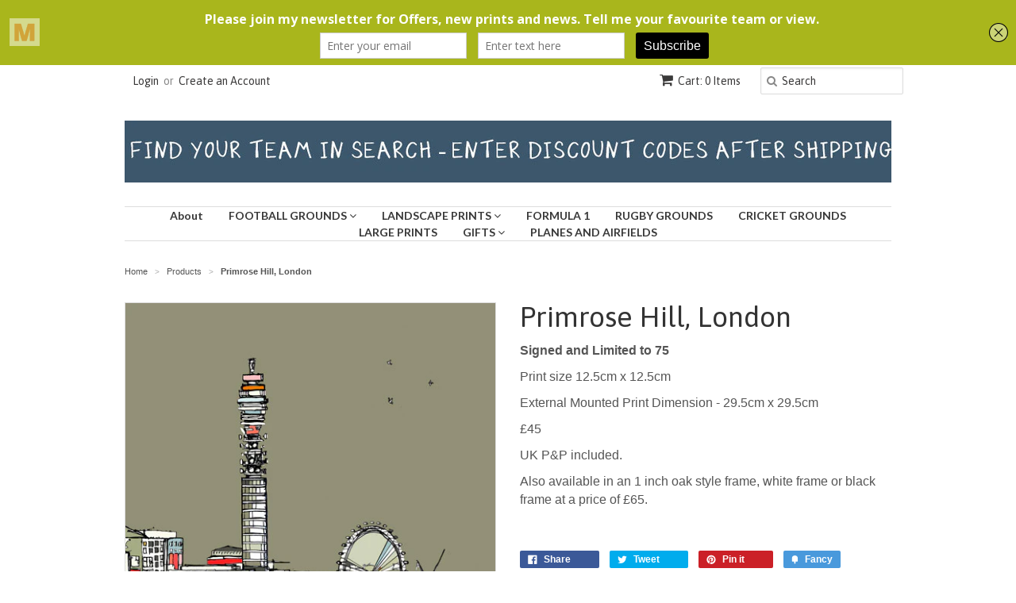

--- FILE ---
content_type: text/html; charset=utf-8
request_url: https://www.urbancolours.co.uk/products/view-from-primrose-hill
body_size: 15940
content:
<!doctype html>
<!--[if lt IE 7]><html class="no-js ie6 oldie" lang="en"><![endif]-->
<!--[if IE 7]><html class="no-js ie7 oldie" lang="en"><![endif]-->
<!--[if IE 8]><html class="no-js ie8 oldie" lang="en"><![endif]-->
<!--[if gt IE 8]><!--><html class="no-js" lang="en"><!--<![endif]-->
<head>

  <link rel="shortcut icon" href="//www.urbancolours.co.uk/cdn/shop/t/11/assets/favicon.png?v=53880712290129115911433017283" type="image/png" />
  <meta charset="utf-8">
  <!--[if IE]><meta http-equiv='X-UA-Compatible' content='IE=edge,chrome=1'><![endif]-->

  
    <link rel="shortcut icon" href="//www.urbancolours.co.uk/cdn/shop/t/11/assets/favicon.png?v=53880712290129115911433017283" type="image/png" />
  

  <title>
  Primrose Hill, London &ndash; URBAN COLOURS
  </title>

  
  <meta name="description" content="Print size 12.5cm x 12.5cm External Mounted Print Dimension - 30cm x 30cm £45 UK P&amp;P included. Also available in an 1 inch oak style frame or black frame at a price of £65." />
  

  <meta name="viewport" content="width=device-width, initial-scale=1.0" />

  <link rel="canonical" href="https://www.urbancolours.co.uk/products/view-from-primrose-hill" />

  


  <meta property="og:type" content="product" />
  <meta property="og:title" content="Primrose Hill, London" />
  
  <meta property="og:image" content="http://www.urbancolours.co.uk/cdn/shop/products/primrose_view_grande.jpg?v=1370535448" />
  <meta property="og:image:secure_url" content="https://www.urbancolours.co.uk/cdn/shop/products/primrose_view_grande.jpg?v=1370535448" />
  
  <meta property="og:price:amount" content="45.00" />
  <meta property="og:price:currency" content="GBP" />



<meta property="og:description" content="Print size 12.5cm x 12.5cm External Mounted Print Dimension - 30cm x 30cm £45 UK P&amp;P included. Also available in an 1 inch oak style frame or black frame at a price of £65." />

<meta property="og:url" content="https://www.urbancolours.co.uk/products/view-from-primrose-hill" />
<meta property="og:site_name" content="URBAN COLOURS" />

  
 

  <meta name="twitter:card" content="product" />
  <meta name="twitter:title" content="Primrose Hill, London" />
  <meta name="twitter:description" content="Signed and Limited to 75Print size 12.5cm x 12.5cmExternal Mounted Print Dimension - 29.5cm x 29.5cm£45UK P&amp;amp;P included.Also available in an 1 inch oak style frame, white frame or blac..." />
  <meta name="twitter:image" content="http://www.urbancolours.co.uk/cdn/shop/products/primrose_view_large.jpg?v=1370535448" />
  <meta name="twitter:label1" content="PRICE" />
  <meta name="twitter:data1" content="From &pound;45.00 GBP" />
  <meta name="twitter:label2" content="VENDOR" />
  <meta name="twitter:data2" content="urbancolours" />


  <link href="//www.urbancolours.co.uk/cdn/shop/t/11/assets/styles.scss.css?v=78418409717807146601699872902" rel="stylesheet" type="text/css" media="all" />
  <link href="//www.urbancolours.co.uk/cdn/s/global/social/social-icons.css" rel="stylesheet" type="text/css" media="all" />
  <link href="//netdna.bootstrapcdn.com/font-awesome/4.0.3/css/font-awesome.css" rel="stylesheet" type="text/css" media="all" />
  
    <link rel="stylesheet" type="text/css" href="//fonts.googleapis.com/css?family=Asap:300,400,700">
  
  
    <link rel="stylesheet" type="text/css" href="//fonts.googleapis.com/css?family=Lato:300,400,700">
  
  <script src="//www.urbancolours.co.uk/cdn/shop/t/11/assets/html5shiv.js?v=107268875627107148941432411544" type="text/javascript"></script>

  <script>window.performance && window.performance.mark && window.performance.mark('shopify.content_for_header.start');</script><meta id="shopify-digital-wallet" name="shopify-digital-wallet" content="/1890292/digital_wallets/dialog">
<meta name="shopify-checkout-api-token" content="96582b8418b1d5fea711e60ec6961ef4">
<meta id="in-context-paypal-metadata" data-shop-id="1890292" data-venmo-supported="false" data-environment="production" data-locale="en_US" data-paypal-v4="true" data-currency="GBP">
<link rel="alternate" type="application/json+oembed" href="https://www.urbancolours.co.uk/products/view-from-primrose-hill.oembed">
<script async="async" src="/checkouts/internal/preloads.js?locale=en-GB"></script>
<link rel="preconnect" href="https://shop.app" crossorigin="anonymous">
<script async="async" src="https://shop.app/checkouts/internal/preloads.js?locale=en-GB&shop_id=1890292" crossorigin="anonymous"></script>
<script id="apple-pay-shop-capabilities" type="application/json">{"shopId":1890292,"countryCode":"GB","currencyCode":"GBP","merchantCapabilities":["supports3DS"],"merchantId":"gid:\/\/shopify\/Shop\/1890292","merchantName":"URBAN COLOURS","requiredBillingContactFields":["postalAddress","email"],"requiredShippingContactFields":["postalAddress","email"],"shippingType":"shipping","supportedNetworks":["visa","maestro","masterCard","amex","discover","elo"],"total":{"type":"pending","label":"URBAN COLOURS","amount":"1.00"},"shopifyPaymentsEnabled":true,"supportsSubscriptions":true}</script>
<script id="shopify-features" type="application/json">{"accessToken":"96582b8418b1d5fea711e60ec6961ef4","betas":["rich-media-storefront-analytics"],"domain":"www.urbancolours.co.uk","predictiveSearch":true,"shopId":1890292,"locale":"en"}</script>
<script>var Shopify = Shopify || {};
Shopify.shop = "urbancolours.myshopify.com";
Shopify.locale = "en";
Shopify.currency = {"active":"GBP","rate":"1.0"};
Shopify.country = "GB";
Shopify.theme = {"name":"Minimal","id":22770945,"schema_name":null,"schema_version":null,"theme_store_id":380,"role":"main"};
Shopify.theme.handle = "null";
Shopify.theme.style = {"id":null,"handle":null};
Shopify.cdnHost = "www.urbancolours.co.uk/cdn";
Shopify.routes = Shopify.routes || {};
Shopify.routes.root = "/";</script>
<script type="module">!function(o){(o.Shopify=o.Shopify||{}).modules=!0}(window);</script>
<script>!function(o){function n(){var o=[];function n(){o.push(Array.prototype.slice.apply(arguments))}return n.q=o,n}var t=o.Shopify=o.Shopify||{};t.loadFeatures=n(),t.autoloadFeatures=n()}(window);</script>
<script>
  window.ShopifyPay = window.ShopifyPay || {};
  window.ShopifyPay.apiHost = "shop.app\/pay";
  window.ShopifyPay.redirectState = null;
</script>
<script id="shop-js-analytics" type="application/json">{"pageType":"product"}</script>
<script defer="defer" async type="module" src="//www.urbancolours.co.uk/cdn/shopifycloud/shop-js/modules/v2/client.init-shop-cart-sync_C5BV16lS.en.esm.js"></script>
<script defer="defer" async type="module" src="//www.urbancolours.co.uk/cdn/shopifycloud/shop-js/modules/v2/chunk.common_CygWptCX.esm.js"></script>
<script type="module">
  await import("//www.urbancolours.co.uk/cdn/shopifycloud/shop-js/modules/v2/client.init-shop-cart-sync_C5BV16lS.en.esm.js");
await import("//www.urbancolours.co.uk/cdn/shopifycloud/shop-js/modules/v2/chunk.common_CygWptCX.esm.js");

  window.Shopify.SignInWithShop?.initShopCartSync?.({"fedCMEnabled":true,"windoidEnabled":true});

</script>
<script>
  window.Shopify = window.Shopify || {};
  if (!window.Shopify.featureAssets) window.Shopify.featureAssets = {};
  window.Shopify.featureAssets['shop-js'] = {"shop-cart-sync":["modules/v2/client.shop-cart-sync_ZFArdW7E.en.esm.js","modules/v2/chunk.common_CygWptCX.esm.js"],"init-fed-cm":["modules/v2/client.init-fed-cm_CmiC4vf6.en.esm.js","modules/v2/chunk.common_CygWptCX.esm.js"],"shop-button":["modules/v2/client.shop-button_tlx5R9nI.en.esm.js","modules/v2/chunk.common_CygWptCX.esm.js"],"shop-cash-offers":["modules/v2/client.shop-cash-offers_DOA2yAJr.en.esm.js","modules/v2/chunk.common_CygWptCX.esm.js","modules/v2/chunk.modal_D71HUcav.esm.js"],"init-windoid":["modules/v2/client.init-windoid_sURxWdc1.en.esm.js","modules/v2/chunk.common_CygWptCX.esm.js"],"shop-toast-manager":["modules/v2/client.shop-toast-manager_ClPi3nE9.en.esm.js","modules/v2/chunk.common_CygWptCX.esm.js"],"init-shop-email-lookup-coordinator":["modules/v2/client.init-shop-email-lookup-coordinator_B8hsDcYM.en.esm.js","modules/v2/chunk.common_CygWptCX.esm.js"],"init-shop-cart-sync":["modules/v2/client.init-shop-cart-sync_C5BV16lS.en.esm.js","modules/v2/chunk.common_CygWptCX.esm.js"],"avatar":["modules/v2/client.avatar_BTnouDA3.en.esm.js"],"pay-button":["modules/v2/client.pay-button_FdsNuTd3.en.esm.js","modules/v2/chunk.common_CygWptCX.esm.js"],"init-customer-accounts":["modules/v2/client.init-customer-accounts_DxDtT_ad.en.esm.js","modules/v2/client.shop-login-button_C5VAVYt1.en.esm.js","modules/v2/chunk.common_CygWptCX.esm.js","modules/v2/chunk.modal_D71HUcav.esm.js"],"init-shop-for-new-customer-accounts":["modules/v2/client.init-shop-for-new-customer-accounts_ChsxoAhi.en.esm.js","modules/v2/client.shop-login-button_C5VAVYt1.en.esm.js","modules/v2/chunk.common_CygWptCX.esm.js","modules/v2/chunk.modal_D71HUcav.esm.js"],"shop-login-button":["modules/v2/client.shop-login-button_C5VAVYt1.en.esm.js","modules/v2/chunk.common_CygWptCX.esm.js","modules/v2/chunk.modal_D71HUcav.esm.js"],"init-customer-accounts-sign-up":["modules/v2/client.init-customer-accounts-sign-up_CPSyQ0Tj.en.esm.js","modules/v2/client.shop-login-button_C5VAVYt1.en.esm.js","modules/v2/chunk.common_CygWptCX.esm.js","modules/v2/chunk.modal_D71HUcav.esm.js"],"shop-follow-button":["modules/v2/client.shop-follow-button_Cva4Ekp9.en.esm.js","modules/v2/chunk.common_CygWptCX.esm.js","modules/v2/chunk.modal_D71HUcav.esm.js"],"checkout-modal":["modules/v2/client.checkout-modal_BPM8l0SH.en.esm.js","modules/v2/chunk.common_CygWptCX.esm.js","modules/v2/chunk.modal_D71HUcav.esm.js"],"lead-capture":["modules/v2/client.lead-capture_Bi8yE_yS.en.esm.js","modules/v2/chunk.common_CygWptCX.esm.js","modules/v2/chunk.modal_D71HUcav.esm.js"],"shop-login":["modules/v2/client.shop-login_D6lNrXab.en.esm.js","modules/v2/chunk.common_CygWptCX.esm.js","modules/v2/chunk.modal_D71HUcav.esm.js"],"payment-terms":["modules/v2/client.payment-terms_CZxnsJam.en.esm.js","modules/v2/chunk.common_CygWptCX.esm.js","modules/v2/chunk.modal_D71HUcav.esm.js"]};
</script>
<script>(function() {
  var isLoaded = false;
  function asyncLoad() {
    if (isLoaded) return;
    isLoaded = true;
    var urls = ["https:\/\/kudobuzz.com\/public\/javascripts\/kudos\/widget.js?shop=urbancolours.myshopify.com","https:\/\/popup.lifterapps.com\/js\/modal.js?shop=urbancolours.myshopify.com","\/\/www.powr.io\/powr.js?powr-token=urbancolours.myshopify.com\u0026external-type=shopify\u0026shop=urbancolours.myshopify.com","https:\/\/a.mailmunch.co\/widgets\/site-68995-23d94068efe38b89228996e5ba02e70ccaf17311.js?shop=urbancolours.myshopify.com"];
    for (var i = 0; i < urls.length; i++) {
      var s = document.createElement('script');
      s.type = 'text/javascript';
      s.async = true;
      s.src = urls[i];
      var x = document.getElementsByTagName('script')[0];
      x.parentNode.insertBefore(s, x);
    }
  };
  if(window.attachEvent) {
    window.attachEvent('onload', asyncLoad);
  } else {
    window.addEventListener('load', asyncLoad, false);
  }
})();</script>
<script id="__st">var __st={"a":1890292,"offset":0,"reqid":"936b081a-2012-4bae-8153-5b6d6a7d7488-1768827043","pageurl":"www.urbancolours.co.uk\/products\/view-from-primrose-hill","u":"045587052dd8","p":"product","rtyp":"product","rid":140866959};</script>
<script>window.ShopifyPaypalV4VisibilityTracking = true;</script>
<script id="captcha-bootstrap">!function(){'use strict';const t='contact',e='account',n='new_comment',o=[[t,t],['blogs',n],['comments',n],[t,'customer']],c=[[e,'customer_login'],[e,'guest_login'],[e,'recover_customer_password'],[e,'create_customer']],r=t=>t.map((([t,e])=>`form[action*='/${t}']:not([data-nocaptcha='true']) input[name='form_type'][value='${e}']`)).join(','),a=t=>()=>t?[...document.querySelectorAll(t)].map((t=>t.form)):[];function s(){const t=[...o],e=r(t);return a(e)}const i='password',u='form_key',d=['recaptcha-v3-token','g-recaptcha-response','h-captcha-response',i],f=()=>{try{return window.sessionStorage}catch{return}},m='__shopify_v',_=t=>t.elements[u];function p(t,e,n=!1){try{const o=window.sessionStorage,c=JSON.parse(o.getItem(e)),{data:r}=function(t){const{data:e,action:n}=t;return t[m]||n?{data:e,action:n}:{data:t,action:n}}(c);for(const[e,n]of Object.entries(r))t.elements[e]&&(t.elements[e].value=n);n&&o.removeItem(e)}catch(o){console.error('form repopulation failed',{error:o})}}const l='form_type',E='cptcha';function T(t){t.dataset[E]=!0}const w=window,h=w.document,L='Shopify',v='ce_forms',y='captcha';let A=!1;((t,e)=>{const n=(g='f06e6c50-85a8-45c8-87d0-21a2b65856fe',I='https://cdn.shopify.com/shopifycloud/storefront-forms-hcaptcha/ce_storefront_forms_captcha_hcaptcha.v1.5.2.iife.js',D={infoText:'Protected by hCaptcha',privacyText:'Privacy',termsText:'Terms'},(t,e,n)=>{const o=w[L][v],c=o.bindForm;if(c)return c(t,g,e,D).then(n);var r;o.q.push([[t,g,e,D],n]),r=I,A||(h.body.append(Object.assign(h.createElement('script'),{id:'captcha-provider',async:!0,src:r})),A=!0)});var g,I,D;w[L]=w[L]||{},w[L][v]=w[L][v]||{},w[L][v].q=[],w[L][y]=w[L][y]||{},w[L][y].protect=function(t,e){n(t,void 0,e),T(t)},Object.freeze(w[L][y]),function(t,e,n,w,h,L){const[v,y,A,g]=function(t,e,n){const i=e?o:[],u=t?c:[],d=[...i,...u],f=r(d),m=r(i),_=r(d.filter((([t,e])=>n.includes(e))));return[a(f),a(m),a(_),s()]}(w,h,L),I=t=>{const e=t.target;return e instanceof HTMLFormElement?e:e&&e.form},D=t=>v().includes(t);t.addEventListener('submit',(t=>{const e=I(t);if(!e)return;const n=D(e)&&!e.dataset.hcaptchaBound&&!e.dataset.recaptchaBound,o=_(e),c=g().includes(e)&&(!o||!o.value);(n||c)&&t.preventDefault(),c&&!n&&(function(t){try{if(!f())return;!function(t){const e=f();if(!e)return;const n=_(t);if(!n)return;const o=n.value;o&&e.removeItem(o)}(t);const e=Array.from(Array(32),(()=>Math.random().toString(36)[2])).join('');!function(t,e){_(t)||t.append(Object.assign(document.createElement('input'),{type:'hidden',name:u})),t.elements[u].value=e}(t,e),function(t,e){const n=f();if(!n)return;const o=[...t.querySelectorAll(`input[type='${i}']`)].map((({name:t})=>t)),c=[...d,...o],r={};for(const[a,s]of new FormData(t).entries())c.includes(a)||(r[a]=s);n.setItem(e,JSON.stringify({[m]:1,action:t.action,data:r}))}(t,e)}catch(e){console.error('failed to persist form',e)}}(e),e.submit())}));const S=(t,e)=>{t&&!t.dataset[E]&&(n(t,e.some((e=>e===t))),T(t))};for(const o of['focusin','change'])t.addEventListener(o,(t=>{const e=I(t);D(e)&&S(e,y())}));const B=e.get('form_key'),M=e.get(l),P=B&&M;t.addEventListener('DOMContentLoaded',(()=>{const t=y();if(P)for(const e of t)e.elements[l].value===M&&p(e,B);[...new Set([...A(),...v().filter((t=>'true'===t.dataset.shopifyCaptcha))])].forEach((e=>S(e,t)))}))}(h,new URLSearchParams(w.location.search),n,t,e,['guest_login'])})(!0,!0)}();</script>
<script integrity="sha256-4kQ18oKyAcykRKYeNunJcIwy7WH5gtpwJnB7kiuLZ1E=" data-source-attribution="shopify.loadfeatures" defer="defer" src="//www.urbancolours.co.uk/cdn/shopifycloud/storefront/assets/storefront/load_feature-a0a9edcb.js" crossorigin="anonymous"></script>
<script crossorigin="anonymous" defer="defer" src="//www.urbancolours.co.uk/cdn/shopifycloud/storefront/assets/shopify_pay/storefront-65b4c6d7.js?v=20250812"></script>
<script data-source-attribution="shopify.dynamic_checkout.dynamic.init">var Shopify=Shopify||{};Shopify.PaymentButton=Shopify.PaymentButton||{isStorefrontPortableWallets:!0,init:function(){window.Shopify.PaymentButton.init=function(){};var t=document.createElement("script");t.src="https://www.urbancolours.co.uk/cdn/shopifycloud/portable-wallets/latest/portable-wallets.en.js",t.type="module",document.head.appendChild(t)}};
</script>
<script data-source-attribution="shopify.dynamic_checkout.buyer_consent">
  function portableWalletsHideBuyerConsent(e){var t=document.getElementById("shopify-buyer-consent"),n=document.getElementById("shopify-subscription-policy-button");t&&n&&(t.classList.add("hidden"),t.setAttribute("aria-hidden","true"),n.removeEventListener("click",e))}function portableWalletsShowBuyerConsent(e){var t=document.getElementById("shopify-buyer-consent"),n=document.getElementById("shopify-subscription-policy-button");t&&n&&(t.classList.remove("hidden"),t.removeAttribute("aria-hidden"),n.addEventListener("click",e))}window.Shopify?.PaymentButton&&(window.Shopify.PaymentButton.hideBuyerConsent=portableWalletsHideBuyerConsent,window.Shopify.PaymentButton.showBuyerConsent=portableWalletsShowBuyerConsent);
</script>
<script data-source-attribution="shopify.dynamic_checkout.cart.bootstrap">document.addEventListener("DOMContentLoaded",(function(){function t(){return document.querySelector("shopify-accelerated-checkout-cart, shopify-accelerated-checkout")}if(t())Shopify.PaymentButton.init();else{new MutationObserver((function(e,n){t()&&(Shopify.PaymentButton.init(),n.disconnect())})).observe(document.body,{childList:!0,subtree:!0})}}));
</script>
<link id="shopify-accelerated-checkout-styles" rel="stylesheet" media="screen" href="https://www.urbancolours.co.uk/cdn/shopifycloud/portable-wallets/latest/accelerated-checkout-backwards-compat.css" crossorigin="anonymous">
<style id="shopify-accelerated-checkout-cart">
        #shopify-buyer-consent {
  margin-top: 1em;
  display: inline-block;
  width: 100%;
}

#shopify-buyer-consent.hidden {
  display: none;
}

#shopify-subscription-policy-button {
  background: none;
  border: none;
  padding: 0;
  text-decoration: underline;
  font-size: inherit;
  cursor: pointer;
}

#shopify-subscription-policy-button::before {
  box-shadow: none;
}

      </style>

<script>window.performance && window.performance.mark && window.performance.mark('shopify.content_for_header.end');</script>

  <script type="text/javascript" src="//ajax.googleapis.com/ajax/libs/jquery/1.7/jquery.min.js"></script>

  <script src="//www.urbancolours.co.uk/cdn/shopifycloud/storefront/assets/themes_support/option_selection-b017cd28.js" type="text/javascript"></script>
  <script src="//www.urbancolours.co.uk/cdn/shopifycloud/storefront/assets/themes_support/api.jquery-7ab1a3a4.js" type="text/javascript"></script>

  

  <script src="https://shopoe.net/app.js"></script>
<link href="https://monorail-edge.shopifysvc.com" rel="dns-prefetch">
<script>(function(){if ("sendBeacon" in navigator && "performance" in window) {try {var session_token_from_headers = performance.getEntriesByType('navigation')[0].serverTiming.find(x => x.name == '_s').description;} catch {var session_token_from_headers = undefined;}var session_cookie_matches = document.cookie.match(/_shopify_s=([^;]*)/);var session_token_from_cookie = session_cookie_matches && session_cookie_matches.length === 2 ? session_cookie_matches[1] : "";var session_token = session_token_from_headers || session_token_from_cookie || "";function handle_abandonment_event(e) {var entries = performance.getEntries().filter(function(entry) {return /monorail-edge.shopifysvc.com/.test(entry.name);});if (!window.abandonment_tracked && entries.length === 0) {window.abandonment_tracked = true;var currentMs = Date.now();var navigation_start = performance.timing.navigationStart;var payload = {shop_id: 1890292,url: window.location.href,navigation_start,duration: currentMs - navigation_start,session_token,page_type: "product"};window.navigator.sendBeacon("https://monorail-edge.shopifysvc.com/v1/produce", JSON.stringify({schema_id: "online_store_buyer_site_abandonment/1.1",payload: payload,metadata: {event_created_at_ms: currentMs,event_sent_at_ms: currentMs}}));}}window.addEventListener('pagehide', handle_abandonment_event);}}());</script>
<script id="web-pixels-manager-setup">(function e(e,d,r,n,o){if(void 0===o&&(o={}),!Boolean(null===(a=null===(i=window.Shopify)||void 0===i?void 0:i.analytics)||void 0===a?void 0:a.replayQueue)){var i,a;window.Shopify=window.Shopify||{};var t=window.Shopify;t.analytics=t.analytics||{};var s=t.analytics;s.replayQueue=[],s.publish=function(e,d,r){return s.replayQueue.push([e,d,r]),!0};try{self.performance.mark("wpm:start")}catch(e){}var l=function(){var e={modern:/Edge?\/(1{2}[4-9]|1[2-9]\d|[2-9]\d{2}|\d{4,})\.\d+(\.\d+|)|Firefox\/(1{2}[4-9]|1[2-9]\d|[2-9]\d{2}|\d{4,})\.\d+(\.\d+|)|Chrom(ium|e)\/(9{2}|\d{3,})\.\d+(\.\d+|)|(Maci|X1{2}).+ Version\/(15\.\d+|(1[6-9]|[2-9]\d|\d{3,})\.\d+)([,.]\d+|)( \(\w+\)|)( Mobile\/\w+|) Safari\/|Chrome.+OPR\/(9{2}|\d{3,})\.\d+\.\d+|(CPU[ +]OS|iPhone[ +]OS|CPU[ +]iPhone|CPU IPhone OS|CPU iPad OS)[ +]+(15[._]\d+|(1[6-9]|[2-9]\d|\d{3,})[._]\d+)([._]\d+|)|Android:?[ /-](13[3-9]|1[4-9]\d|[2-9]\d{2}|\d{4,})(\.\d+|)(\.\d+|)|Android.+Firefox\/(13[5-9]|1[4-9]\d|[2-9]\d{2}|\d{4,})\.\d+(\.\d+|)|Android.+Chrom(ium|e)\/(13[3-9]|1[4-9]\d|[2-9]\d{2}|\d{4,})\.\d+(\.\d+|)|SamsungBrowser\/([2-9]\d|\d{3,})\.\d+/,legacy:/Edge?\/(1[6-9]|[2-9]\d|\d{3,})\.\d+(\.\d+|)|Firefox\/(5[4-9]|[6-9]\d|\d{3,})\.\d+(\.\d+|)|Chrom(ium|e)\/(5[1-9]|[6-9]\d|\d{3,})\.\d+(\.\d+|)([\d.]+$|.*Safari\/(?![\d.]+ Edge\/[\d.]+$))|(Maci|X1{2}).+ Version\/(10\.\d+|(1[1-9]|[2-9]\d|\d{3,})\.\d+)([,.]\d+|)( \(\w+\)|)( Mobile\/\w+|) Safari\/|Chrome.+OPR\/(3[89]|[4-9]\d|\d{3,})\.\d+\.\d+|(CPU[ +]OS|iPhone[ +]OS|CPU[ +]iPhone|CPU IPhone OS|CPU iPad OS)[ +]+(10[._]\d+|(1[1-9]|[2-9]\d|\d{3,})[._]\d+)([._]\d+|)|Android:?[ /-](13[3-9]|1[4-9]\d|[2-9]\d{2}|\d{4,})(\.\d+|)(\.\d+|)|Mobile Safari.+OPR\/([89]\d|\d{3,})\.\d+\.\d+|Android.+Firefox\/(13[5-9]|1[4-9]\d|[2-9]\d{2}|\d{4,})\.\d+(\.\d+|)|Android.+Chrom(ium|e)\/(13[3-9]|1[4-9]\d|[2-9]\d{2}|\d{4,})\.\d+(\.\d+|)|Android.+(UC? ?Browser|UCWEB|U3)[ /]?(15\.([5-9]|\d{2,})|(1[6-9]|[2-9]\d|\d{3,})\.\d+)\.\d+|SamsungBrowser\/(5\.\d+|([6-9]|\d{2,})\.\d+)|Android.+MQ{2}Browser\/(14(\.(9|\d{2,})|)|(1[5-9]|[2-9]\d|\d{3,})(\.\d+|))(\.\d+|)|K[Aa][Ii]OS\/(3\.\d+|([4-9]|\d{2,})\.\d+)(\.\d+|)/},d=e.modern,r=e.legacy,n=navigator.userAgent;return n.match(d)?"modern":n.match(r)?"legacy":"unknown"}(),u="modern"===l?"modern":"legacy",c=(null!=n?n:{modern:"",legacy:""})[u],f=function(e){return[e.baseUrl,"/wpm","/b",e.hashVersion,"modern"===e.buildTarget?"m":"l",".js"].join("")}({baseUrl:d,hashVersion:r,buildTarget:u}),m=function(e){var d=e.version,r=e.bundleTarget,n=e.surface,o=e.pageUrl,i=e.monorailEndpoint;return{emit:function(e){var a=e.status,t=e.errorMsg,s=(new Date).getTime(),l=JSON.stringify({metadata:{event_sent_at_ms:s},events:[{schema_id:"web_pixels_manager_load/3.1",payload:{version:d,bundle_target:r,page_url:o,status:a,surface:n,error_msg:t},metadata:{event_created_at_ms:s}}]});if(!i)return console&&console.warn&&console.warn("[Web Pixels Manager] No Monorail endpoint provided, skipping logging."),!1;try{return self.navigator.sendBeacon.bind(self.navigator)(i,l)}catch(e){}var u=new XMLHttpRequest;try{return u.open("POST",i,!0),u.setRequestHeader("Content-Type","text/plain"),u.send(l),!0}catch(e){return console&&console.warn&&console.warn("[Web Pixels Manager] Got an unhandled error while logging to Monorail."),!1}}}}({version:r,bundleTarget:l,surface:e.surface,pageUrl:self.location.href,monorailEndpoint:e.monorailEndpoint});try{o.browserTarget=l,function(e){var d=e.src,r=e.async,n=void 0===r||r,o=e.onload,i=e.onerror,a=e.sri,t=e.scriptDataAttributes,s=void 0===t?{}:t,l=document.createElement("script"),u=document.querySelector("head"),c=document.querySelector("body");if(l.async=n,l.src=d,a&&(l.integrity=a,l.crossOrigin="anonymous"),s)for(var f in s)if(Object.prototype.hasOwnProperty.call(s,f))try{l.dataset[f]=s[f]}catch(e){}if(o&&l.addEventListener("load",o),i&&l.addEventListener("error",i),u)u.appendChild(l);else{if(!c)throw new Error("Did not find a head or body element to append the script");c.appendChild(l)}}({src:f,async:!0,onload:function(){if(!function(){var e,d;return Boolean(null===(d=null===(e=window.Shopify)||void 0===e?void 0:e.analytics)||void 0===d?void 0:d.initialized)}()){var d=window.webPixelsManager.init(e)||void 0;if(d){var r=window.Shopify.analytics;r.replayQueue.forEach((function(e){var r=e[0],n=e[1],o=e[2];d.publishCustomEvent(r,n,o)})),r.replayQueue=[],r.publish=d.publishCustomEvent,r.visitor=d.visitor,r.initialized=!0}}},onerror:function(){return m.emit({status:"failed",errorMsg:"".concat(f," has failed to load")})},sri:function(e){var d=/^sha384-[A-Za-z0-9+/=]+$/;return"string"==typeof e&&d.test(e)}(c)?c:"",scriptDataAttributes:o}),m.emit({status:"loading"})}catch(e){m.emit({status:"failed",errorMsg:(null==e?void 0:e.message)||"Unknown error"})}}})({shopId: 1890292,storefrontBaseUrl: "https://www.urbancolours.co.uk",extensionsBaseUrl: "https://extensions.shopifycdn.com/cdn/shopifycloud/web-pixels-manager",monorailEndpoint: "https://monorail-edge.shopifysvc.com/unstable/produce_batch",surface: "storefront-renderer",enabledBetaFlags: ["2dca8a86"],webPixelsConfigList: [{"id":"282787888","configuration":"{\"config\":\"{\\\"pixel_id\\\":\\\"G-7HERGY7SPF\\\",\\\"gtag_events\\\":[{\\\"type\\\":\\\"purchase\\\",\\\"action_label\\\":\\\"G-7HERGY7SPF\\\"},{\\\"type\\\":\\\"page_view\\\",\\\"action_label\\\":\\\"G-7HERGY7SPF\\\"},{\\\"type\\\":\\\"view_item\\\",\\\"action_label\\\":\\\"G-7HERGY7SPF\\\"},{\\\"type\\\":\\\"search\\\",\\\"action_label\\\":\\\"G-7HERGY7SPF\\\"},{\\\"type\\\":\\\"add_to_cart\\\",\\\"action_label\\\":\\\"G-7HERGY7SPF\\\"},{\\\"type\\\":\\\"begin_checkout\\\",\\\"action_label\\\":\\\"G-7HERGY7SPF\\\"},{\\\"type\\\":\\\"add_payment_info\\\",\\\"action_label\\\":\\\"G-7HERGY7SPF\\\"}],\\\"enable_monitoring_mode\\\":false}\"}","eventPayloadVersion":"v1","runtimeContext":"OPEN","scriptVersion":"b2a88bafab3e21179ed38636efcd8a93","type":"APP","apiClientId":1780363,"privacyPurposes":[],"dataSharingAdjustments":{"protectedCustomerApprovalScopes":["read_customer_address","read_customer_email","read_customer_name","read_customer_personal_data","read_customer_phone"]}},{"id":"190775674","eventPayloadVersion":"v1","runtimeContext":"LAX","scriptVersion":"1","type":"CUSTOM","privacyPurposes":["ANALYTICS"],"name":"Google Analytics tag (migrated)"},{"id":"shopify-app-pixel","configuration":"{}","eventPayloadVersion":"v1","runtimeContext":"STRICT","scriptVersion":"0450","apiClientId":"shopify-pixel","type":"APP","privacyPurposes":["ANALYTICS","MARKETING"]},{"id":"shopify-custom-pixel","eventPayloadVersion":"v1","runtimeContext":"LAX","scriptVersion":"0450","apiClientId":"shopify-pixel","type":"CUSTOM","privacyPurposes":["ANALYTICS","MARKETING"]}],isMerchantRequest: false,initData: {"shop":{"name":"URBAN COLOURS","paymentSettings":{"currencyCode":"GBP"},"myshopifyDomain":"urbancolours.myshopify.com","countryCode":"GB","storefrontUrl":"https:\/\/www.urbancolours.co.uk"},"customer":null,"cart":null,"checkout":null,"productVariants":[{"price":{"amount":45.0,"currencyCode":"GBP"},"product":{"title":"Primrose Hill, London","vendor":"urbancolours","id":"140866959","untranslatedTitle":"Primrose Hill, London","url":"\/products\/view-from-primrose-hill","type":"London"},"id":"321384983","image":{"src":"\/\/www.urbancolours.co.uk\/cdn\/shop\/products\/primrose_view.jpg?v=1370535448"},"sku":"","title":"Mounted","untranslatedTitle":"Mounted"},{"price":{"amount":65.0,"currencyCode":"GBP"},"product":{"title":"Primrose Hill, London","vendor":"urbancolours","id":"140866959","untranslatedTitle":"Primrose Hill, London","url":"\/products\/view-from-primrose-hill","type":"London"},"id":"321384985","image":{"src":"\/\/www.urbancolours.co.uk\/cdn\/shop\/products\/primrose_view.jpg?v=1370535448"},"sku":"","title":"Oak Frame","untranslatedTitle":"Oak Frame"},{"price":{"amount":65.0,"currencyCode":"GBP"},"product":{"title":"Primrose Hill, London","vendor":"urbancolours","id":"140866959","untranslatedTitle":"Primrose Hill, London","url":"\/products\/view-from-primrose-hill","type":"London"},"id":"321384987","image":{"src":"\/\/www.urbancolours.co.uk\/cdn\/shop\/products\/primrose_view.jpg?v=1370535448"},"sku":"","title":"Black Frame","untranslatedTitle":"Black Frame"},{"price":{"amount":65.0,"currencyCode":"GBP"},"product":{"title":"Primrose Hill, London","vendor":"urbancolours","id":"140866959","untranslatedTitle":"Primrose Hill, London","url":"\/products\/view-from-primrose-hill","type":"London"},"id":"39472193962032","image":{"src":"\/\/www.urbancolours.co.uk\/cdn\/shop\/products\/primrose_view.jpg?v=1370535448"},"sku":"","title":"White Frame","untranslatedTitle":"White Frame"}],"purchasingCompany":null},},"https://www.urbancolours.co.uk/cdn","fcfee988w5aeb613cpc8e4bc33m6693e112",{"modern":"","legacy":""},{"shopId":"1890292","storefrontBaseUrl":"https:\/\/www.urbancolours.co.uk","extensionBaseUrl":"https:\/\/extensions.shopifycdn.com\/cdn\/shopifycloud\/web-pixels-manager","surface":"storefront-renderer","enabledBetaFlags":"[\"2dca8a86\"]","isMerchantRequest":"false","hashVersion":"fcfee988w5aeb613cpc8e4bc33m6693e112","publish":"custom","events":"[[\"page_viewed\",{}],[\"product_viewed\",{\"productVariant\":{\"price\":{\"amount\":45.0,\"currencyCode\":\"GBP\"},\"product\":{\"title\":\"Primrose Hill, London\",\"vendor\":\"urbancolours\",\"id\":\"140866959\",\"untranslatedTitle\":\"Primrose Hill, London\",\"url\":\"\/products\/view-from-primrose-hill\",\"type\":\"London\"},\"id\":\"321384983\",\"image\":{\"src\":\"\/\/www.urbancolours.co.uk\/cdn\/shop\/products\/primrose_view.jpg?v=1370535448\"},\"sku\":\"\",\"title\":\"Mounted\",\"untranslatedTitle\":\"Mounted\"}}]]"});</script><script>
  window.ShopifyAnalytics = window.ShopifyAnalytics || {};
  window.ShopifyAnalytics.meta = window.ShopifyAnalytics.meta || {};
  window.ShopifyAnalytics.meta.currency = 'GBP';
  var meta = {"product":{"id":140866959,"gid":"gid:\/\/shopify\/Product\/140866959","vendor":"urbancolours","type":"London","handle":"view-from-primrose-hill","variants":[{"id":321384983,"price":4500,"name":"Primrose Hill, London - Mounted","public_title":"Mounted","sku":""},{"id":321384985,"price":6500,"name":"Primrose Hill, London - Oak Frame","public_title":"Oak Frame","sku":""},{"id":321384987,"price":6500,"name":"Primrose Hill, London - Black Frame","public_title":"Black Frame","sku":""},{"id":39472193962032,"price":6500,"name":"Primrose Hill, London - White Frame","public_title":"White Frame","sku":""}],"remote":false},"page":{"pageType":"product","resourceType":"product","resourceId":140866959,"requestId":"936b081a-2012-4bae-8153-5b6d6a7d7488-1768827043"}};
  for (var attr in meta) {
    window.ShopifyAnalytics.meta[attr] = meta[attr];
  }
</script>
<script class="analytics">
  (function () {
    var customDocumentWrite = function(content) {
      var jquery = null;

      if (window.jQuery) {
        jquery = window.jQuery;
      } else if (window.Checkout && window.Checkout.$) {
        jquery = window.Checkout.$;
      }

      if (jquery) {
        jquery('body').append(content);
      }
    };

    var hasLoggedConversion = function(token) {
      if (token) {
        return document.cookie.indexOf('loggedConversion=' + token) !== -1;
      }
      return false;
    }

    var setCookieIfConversion = function(token) {
      if (token) {
        var twoMonthsFromNow = new Date(Date.now());
        twoMonthsFromNow.setMonth(twoMonthsFromNow.getMonth() + 2);

        document.cookie = 'loggedConversion=' + token + '; expires=' + twoMonthsFromNow;
      }
    }

    var trekkie = window.ShopifyAnalytics.lib = window.trekkie = window.trekkie || [];
    if (trekkie.integrations) {
      return;
    }
    trekkie.methods = [
      'identify',
      'page',
      'ready',
      'track',
      'trackForm',
      'trackLink'
    ];
    trekkie.factory = function(method) {
      return function() {
        var args = Array.prototype.slice.call(arguments);
        args.unshift(method);
        trekkie.push(args);
        return trekkie;
      };
    };
    for (var i = 0; i < trekkie.methods.length; i++) {
      var key = trekkie.methods[i];
      trekkie[key] = trekkie.factory(key);
    }
    trekkie.load = function(config) {
      trekkie.config = config || {};
      trekkie.config.initialDocumentCookie = document.cookie;
      var first = document.getElementsByTagName('script')[0];
      var script = document.createElement('script');
      script.type = 'text/javascript';
      script.onerror = function(e) {
        var scriptFallback = document.createElement('script');
        scriptFallback.type = 'text/javascript';
        scriptFallback.onerror = function(error) {
                var Monorail = {
      produce: function produce(monorailDomain, schemaId, payload) {
        var currentMs = new Date().getTime();
        var event = {
          schema_id: schemaId,
          payload: payload,
          metadata: {
            event_created_at_ms: currentMs,
            event_sent_at_ms: currentMs
          }
        };
        return Monorail.sendRequest("https://" + monorailDomain + "/v1/produce", JSON.stringify(event));
      },
      sendRequest: function sendRequest(endpointUrl, payload) {
        // Try the sendBeacon API
        if (window && window.navigator && typeof window.navigator.sendBeacon === 'function' && typeof window.Blob === 'function' && !Monorail.isIos12()) {
          var blobData = new window.Blob([payload], {
            type: 'text/plain'
          });

          if (window.navigator.sendBeacon(endpointUrl, blobData)) {
            return true;
          } // sendBeacon was not successful

        } // XHR beacon

        var xhr = new XMLHttpRequest();

        try {
          xhr.open('POST', endpointUrl);
          xhr.setRequestHeader('Content-Type', 'text/plain');
          xhr.send(payload);
        } catch (e) {
          console.log(e);
        }

        return false;
      },
      isIos12: function isIos12() {
        return window.navigator.userAgent.lastIndexOf('iPhone; CPU iPhone OS 12_') !== -1 || window.navigator.userAgent.lastIndexOf('iPad; CPU OS 12_') !== -1;
      }
    };
    Monorail.produce('monorail-edge.shopifysvc.com',
      'trekkie_storefront_load_errors/1.1',
      {shop_id: 1890292,
      theme_id: 22770945,
      app_name: "storefront",
      context_url: window.location.href,
      source_url: "//www.urbancolours.co.uk/cdn/s/trekkie.storefront.cd680fe47e6c39ca5d5df5f0a32d569bc48c0f27.min.js"});

        };
        scriptFallback.async = true;
        scriptFallback.src = '//www.urbancolours.co.uk/cdn/s/trekkie.storefront.cd680fe47e6c39ca5d5df5f0a32d569bc48c0f27.min.js';
        first.parentNode.insertBefore(scriptFallback, first);
      };
      script.async = true;
      script.src = '//www.urbancolours.co.uk/cdn/s/trekkie.storefront.cd680fe47e6c39ca5d5df5f0a32d569bc48c0f27.min.js';
      first.parentNode.insertBefore(script, first);
    };
    trekkie.load(
      {"Trekkie":{"appName":"storefront","development":false,"defaultAttributes":{"shopId":1890292,"isMerchantRequest":null,"themeId":22770945,"themeCityHash":"11942609804800341570","contentLanguage":"en","currency":"GBP","eventMetadataId":"23c7b800-7ecc-4a0c-89ca-2ed2d1eaec9c"},"isServerSideCookieWritingEnabled":true,"monorailRegion":"shop_domain","enabledBetaFlags":["65f19447"]},"Session Attribution":{},"S2S":{"facebookCapiEnabled":true,"source":"trekkie-storefront-renderer","apiClientId":580111}}
    );

    var loaded = false;
    trekkie.ready(function() {
      if (loaded) return;
      loaded = true;

      window.ShopifyAnalytics.lib = window.trekkie;

      var originalDocumentWrite = document.write;
      document.write = customDocumentWrite;
      try { window.ShopifyAnalytics.merchantGoogleAnalytics.call(this); } catch(error) {};
      document.write = originalDocumentWrite;

      window.ShopifyAnalytics.lib.page(null,{"pageType":"product","resourceType":"product","resourceId":140866959,"requestId":"936b081a-2012-4bae-8153-5b6d6a7d7488-1768827043","shopifyEmitted":true});

      var match = window.location.pathname.match(/checkouts\/(.+)\/(thank_you|post_purchase)/)
      var token = match? match[1]: undefined;
      if (!hasLoggedConversion(token)) {
        setCookieIfConversion(token);
        window.ShopifyAnalytics.lib.track("Viewed Product",{"currency":"GBP","variantId":321384983,"productId":140866959,"productGid":"gid:\/\/shopify\/Product\/140866959","name":"Primrose Hill, London - Mounted","price":"45.00","sku":"","brand":"urbancolours","variant":"Mounted","category":"London","nonInteraction":true,"remote":false},undefined,undefined,{"shopifyEmitted":true});
      window.ShopifyAnalytics.lib.track("monorail:\/\/trekkie_storefront_viewed_product\/1.1",{"currency":"GBP","variantId":321384983,"productId":140866959,"productGid":"gid:\/\/shopify\/Product\/140866959","name":"Primrose Hill, London - Mounted","price":"45.00","sku":"","brand":"urbancolours","variant":"Mounted","category":"London","nonInteraction":true,"remote":false,"referer":"https:\/\/www.urbancolours.co.uk\/products\/view-from-primrose-hill"});
      }
    });


        var eventsListenerScript = document.createElement('script');
        eventsListenerScript.async = true;
        eventsListenerScript.src = "//www.urbancolours.co.uk/cdn/shopifycloud/storefront/assets/shop_events_listener-3da45d37.js";
        document.getElementsByTagName('head')[0].appendChild(eventsListenerScript);

})();</script>
  <script>
  if (!window.ga || (window.ga && typeof window.ga !== 'function')) {
    window.ga = function ga() {
      (window.ga.q = window.ga.q || []).push(arguments);
      if (window.Shopify && window.Shopify.analytics && typeof window.Shopify.analytics.publish === 'function') {
        window.Shopify.analytics.publish("ga_stub_called", {}, {sendTo: "google_osp_migration"});
      }
      console.error("Shopify's Google Analytics stub called with:", Array.from(arguments), "\nSee https://help.shopify.com/manual/promoting-marketing/pixels/pixel-migration#google for more information.");
    };
    if (window.Shopify && window.Shopify.analytics && typeof window.Shopify.analytics.publish === 'function') {
      window.Shopify.analytics.publish("ga_stub_initialized", {}, {sendTo: "google_osp_migration"});
    }
  }
</script>
<script
  defer
  src="https://www.urbancolours.co.uk/cdn/shopifycloud/perf-kit/shopify-perf-kit-3.0.4.min.js"
  data-application="storefront-renderer"
  data-shop-id="1890292"
  data-render-region="gcp-us-east1"
  data-page-type="product"
  data-theme-instance-id="22770945"
  data-theme-name=""
  data-theme-version=""
  data-monorail-region="shop_domain"
  data-resource-timing-sampling-rate="10"
  data-shs="true"
  data-shs-beacon="true"
  data-shs-export-with-fetch="true"
  data-shs-logs-sample-rate="1"
  data-shs-beacon-endpoint="https://www.urbancolours.co.uk/api/collect"
></script>
</head>

<body>

  <!-- Begin toolbar -->
  <div class="toolbar-wrapper">
    <div class="toolbar clearfix">
      <div id="menu-button" class="menu-icon"><i class="fa fa-bars"></i>Menu</div>
      <ul class="unstyled">
        <li class="search-field fr">
          <form class="search" action="/search">
            <button type="submit" alt="Go" class="go"><i class="fa fa-search"></i></button>
            <input type="text" name="q" class="search_box" placeholder="Search" value="" />
          </form>
        </li>
        <li class="fr"><a href="/cart" class="cart" title="Cart"><i class="fa fa-shopping-cart"></i>Cart: 0 Items </a></li>
        
  
    <li class="customer-links">
      <a href="/account/login" id="customer_login_link">Login</a>
      
      <span class="or">&nbsp;or&nbsp;</span>
      <a href="/account/register" id="customer_register_link">Create an Account</a>
      
    </li>
  

        
      </ul>
    </div>
  </div>
  <!-- End toolbar -->

  <!-- Begin Mobile Nav -->
  <div class="row mobile-wrapper">
    <nav class="mobile clearfix">
      <div class="flyout">
<ul class="clearfix">
  
  
  <li>
    <a href="/pages/about-us" class=" navlink"><span>About</span></a>
  </li>
  
  
  
  <li>
    <a href="/collections/football-grounds" class=" navlink"><span>FOOTBALL GROUNDS</span></a>
    <span class="more"><i class="fa fa-plus"></i></span>
    <ul class="sub-menu">
      
      <li><a href="/collections/premier-league-grounds" class=" navlink">Premier League</a></li>
      
      <li><a href="/collections/championship-grounds" class=" navlink">Championship</a></li>
      
      <li><a href="/collections/league-one-grounds" class=" navlink">League One</a></li>
      
      <li><a href="/collections/league-two-grounds" class=" navlink">League Two</a></li>
      
      <li><a href="/collections/non-league" class=" navlink">Non-league</a></li>
      
      <li><a href="/search" class=" navlink">Search</a></li>
      
      <li><a href="/collections/old-grounds" class=" last  navlink">OLD GROUNDS</a></li>
      
    </ul>
  </li>
  
  
  
  <li>
    <a href="/collections/landscapes-cities" class=" navlink"><span>LANDSCAPE PRINTS</span></a>
    <span class="more"><i class="fa fa-plus"></i></span>
    <ul class="sub-menu">
      
      <li><a href="/collections/bristol" class=" navlink">Bristol</a></li>
      
      <li><a href="/collections/cambridge" class=" navlink">Cambridge</a></li>
      
      <li><a href="/collections/cardiff" class=" navlink">Cardiff</a></li>
      
      <li><a href="/collections/cheshire" class=" navlink">Cheshire</a></li>
      
      <li><a href="/collections/liverpool" class=" navlink">Liverpool</a></li>
      
      <li><a href="/collections/london" class=" navlink">London</a></li>
      
      <li><a href="/collections/manchester-1" class=" navlink">Manchester</a></li>
      
      <li><a href="/collections/nottingham" class=" navlink">Nottingham</a></li>
      
      <li><a href="/collections/scotland" class=" navlink">Scotland</a></li>
      
      <li><a href="/collections/uk-city-scenes-landmarks" class=" navlink">->More UK City Scenes & Landmarks</a></li>
      
      <li><a href="/collections/international-scenes" class=" navlink">International Scenes</a></li>
      
      <li><a href="/search" class=" last  navlink">Search</a></li>
      
    </ul>
  </li>
  
  
  
  <li>
    <a href="/collections/formula-1" class=" navlink"><span>FORMULA 1</span></a>
  </li>
  
  
  
  <li>
    <a href="/collections/rugby-grounds" class=" navlink"><span>RUGBY GROUNDS</span></a>
  </li>
  
  
  
  <li>
    <a href="/collections/cricket-grounds" class=" navlink"><span>CRICKET GROUNDS</span></a>
  </li>
  
  
  
  <li>
    <a href="/products/bespoke-large-print" class=" navlink"><span>LARGE PRINTS</span></a>
  </li>
  
  
  
  <li>
    <a href="/collections/gifts" class=" navlink"><span>GIFTS</span></a>
    <span class="more"><i class="fa fa-plus"></i></span>
    <ul class="sub-menu">
      
      <li><a href="/products/drawing-the-92" class=" navlink">Drawing the 92 Book</a></li>
      
      <li><a href="/collections/cushions" class=" navlink">Cushions</a></li>
      
      <li><a href="/collections/washbags" class=" navlink">Washbags</a></li>
      
      <li><a href="/collections/pencil-cases" class=" last  navlink">Pencil Cases</a></li>
      
    </ul>
  </li>
  
  
  
  <li>
    <a href="/collections/planes" class=" navlink"><span>PLANES AND AIRFIELDS</span></a>
  </li>
  
  


  <li><span class="account-links">Account Links</span>
    <span class="more"><i class="fa fa-user"></i></span>
    <ul class="sub-menu">
    
      <li class="customer-links"><a href="/account/login" id="customer_login_link">Login</a></li>
      
      <li class="customer-links"><a href="/account/register" id="customer_register_link">Create an Account</a></li>
      
    
    </ul>
  </li>


    <li class="search-field">
    <form class="search" action="/search">
      <button type="submit" alt="Go" class="go"><i class="fa fa-search"></i></button>
      <input type="text" name="q" class="search_box" placeholder="Search" value="" />
    </form>
  </li>
</ul>
</div>
    </nav>
  </div>
  <!-- End Mobile Nav -->

  <!-- Begin wrapper -->
  <div id="transparency" class="wrapper">
    <div class="row">
      <!-- Begin right navigation -->
      
      <!-- End right navigation -->

      <!-- Begin below navigation -->
      
      <div class="span12 clearfix">
        <div class="logo">
          
          <a href="/"><img src="//www.urbancolours.co.uk/cdn/shop/t/11/assets/logo.png?v=163421631665089572911668610615" alt="URBAN COLOURS" /></a>
          
          
        </div>
      </div>

      <section id="nav" class="row">
        <div class="span12">
          <nav class="main">
            <ul class="horizontal unstyled clearfix ">
  
  
  
  
  
  
  <li class="">
    <a href="/pages/about-us" >
      About
      
    </a> 
    
  </li>
  
  
  
  
  
  
  <li class=" dropdown">
    <a href="/collections/football-grounds" >
      FOOTBALL GROUNDS
       <i class="fa fa-angle-down"></i>
    </a> 
    
    <ul class="dropdown">
      
        
        <li>
          <a href="/collections/premier-league-grounds" >Premier League</a>
        </li>
        
        <li>
          <a href="/collections/championship-grounds" >Championship</a>
        </li>
        
        <li>
          <a href="/collections/league-one-grounds" >League One</a>
        </li>
        
        <li>
          <a href="/collections/league-two-grounds" >League Two</a>
        </li>
        
        <li>
          <a href="/collections/non-league" >Non-league</a>
        </li>
        
        <li>
          <a href="/search" >Search</a>
        </li>
        
        <li>
          <a href="/collections/old-grounds" >OLD GROUNDS</a>
        </li>
        
      
    </ul>
    
  </li>
  
  
  
  
  
  
  <li class=" dropdown">
    <a href="/collections/landscapes-cities" >
      LANDSCAPE PRINTS
       <i class="fa fa-angle-down"></i>
    </a> 
    
    <ul class="dropdown">
      
        
        <li>
          <a href="/collections/bristol" >Bristol</a>
        </li>
        
        <li>
          <a href="/collections/cambridge" >Cambridge</a>
        </li>
        
        <li>
          <a href="/collections/cardiff" >Cardiff</a>
        </li>
        
        <li>
          <a href="/collections/cheshire" >Cheshire</a>
        </li>
        
        <li>
          <a href="/collections/liverpool" >Liverpool</a>
        </li>
        
        <li>
          <a href="/collections/london" >London</a>
        </li>
        
        <li>
          <a href="/collections/manchester-1" >Manchester</a>
        </li>
        
        <li>
          <a href="/collections/nottingham" >Nottingham</a>
        </li>
        
        <li>
          <a href="/collections/scotland" >Scotland</a>
        </li>
        
        <li>
          <a href="/collections/uk-city-scenes-landmarks" >->More UK City Scenes & Landmarks</a>
        </li>
        
        <li>
          <a href="/collections/international-scenes" >International Scenes</a>
        </li>
        
        <li>
          <a href="/search" >Search</a>
        </li>
        
      
    </ul>
    
  </li>
  
  
  
  
  
  
  <li class="">
    <a href="/collections/formula-1" >
      FORMULA 1
      
    </a> 
    
  </li>
  
  
  
  
  
  
  <li class="">
    <a href="/collections/rugby-grounds" >
      RUGBY GROUNDS
      
    </a> 
    
  </li>
  
  
  
  
  
  
  <li class="">
    <a href="/collections/cricket-grounds" >
      CRICKET GROUNDS
      
    </a> 
    
  </li>
  
  
  
  
  
  
  <li class="">
    <a href="/products/bespoke-large-print" >
      LARGE PRINTS
      
    </a> 
    
  </li>
  
  
  
  
  
  
  <li class=" dropdown">
    <a href="/collections/gifts" >
      GIFTS
       <i class="fa fa-angle-down"></i>
    </a> 
    
    <ul class="dropdown">
      
        
        <li>
          <a href="/products/drawing-the-92" >Drawing the 92 Book</a>
        </li>
        
        <li>
          <a href="/collections/cushions" >Cushions</a>
        </li>
        
        <li>
          <a href="/collections/washbags" >Washbags</a>
        </li>
        
        <li>
          <a href="/collections/pencil-cases" >Pencil Cases</a>
        </li>
        
      
    </ul>
    
  </li>
  
  
  
  
  
  
  <li class="">
    <a href="/collections/planes" >
      PLANES AND AIRFIELDS
      
    </a> 
    
  </li>
  
</ul>

          </nav> <!-- /.main -->
          <nav class="mobile clearfix">
            <div class="flyout">
<ul class="clearfix">
  
  
  <li>
    <a href="/pages/about-us" class=" navlink"><span>About</span></a>
  </li>
  
  
  
  <li>
    <a href="/collections/football-grounds" class=" navlink"><span>FOOTBALL GROUNDS</span></a>
    <span class="more"><i class="fa fa-plus"></i></span>
    <ul class="sub-menu">
      
      <li><a href="/collections/premier-league-grounds" class=" navlink">Premier League</a></li>
      
      <li><a href="/collections/championship-grounds" class=" navlink">Championship</a></li>
      
      <li><a href="/collections/league-one-grounds" class=" navlink">League One</a></li>
      
      <li><a href="/collections/league-two-grounds" class=" navlink">League Two</a></li>
      
      <li><a href="/collections/non-league" class=" navlink">Non-league</a></li>
      
      <li><a href="/search" class=" navlink">Search</a></li>
      
      <li><a href="/collections/old-grounds" class=" last  navlink">OLD GROUNDS</a></li>
      
    </ul>
  </li>
  
  
  
  <li>
    <a href="/collections/landscapes-cities" class=" navlink"><span>LANDSCAPE PRINTS</span></a>
    <span class="more"><i class="fa fa-plus"></i></span>
    <ul class="sub-menu">
      
      <li><a href="/collections/bristol" class=" navlink">Bristol</a></li>
      
      <li><a href="/collections/cambridge" class=" navlink">Cambridge</a></li>
      
      <li><a href="/collections/cardiff" class=" navlink">Cardiff</a></li>
      
      <li><a href="/collections/cheshire" class=" navlink">Cheshire</a></li>
      
      <li><a href="/collections/liverpool" class=" navlink">Liverpool</a></li>
      
      <li><a href="/collections/london" class=" navlink">London</a></li>
      
      <li><a href="/collections/manchester-1" class=" navlink">Manchester</a></li>
      
      <li><a href="/collections/nottingham" class=" navlink">Nottingham</a></li>
      
      <li><a href="/collections/scotland" class=" navlink">Scotland</a></li>
      
      <li><a href="/collections/uk-city-scenes-landmarks" class=" navlink">->More UK City Scenes & Landmarks</a></li>
      
      <li><a href="/collections/international-scenes" class=" navlink">International Scenes</a></li>
      
      <li><a href="/search" class=" last  navlink">Search</a></li>
      
    </ul>
  </li>
  
  
  
  <li>
    <a href="/collections/formula-1" class=" navlink"><span>FORMULA 1</span></a>
  </li>
  
  
  
  <li>
    <a href="/collections/rugby-grounds" class=" navlink"><span>RUGBY GROUNDS</span></a>
  </li>
  
  
  
  <li>
    <a href="/collections/cricket-grounds" class=" navlink"><span>CRICKET GROUNDS</span></a>
  </li>
  
  
  
  <li>
    <a href="/products/bespoke-large-print" class=" navlink"><span>LARGE PRINTS</span></a>
  </li>
  
  
  
  <li>
    <a href="/collections/gifts" class=" navlink"><span>GIFTS</span></a>
    <span class="more"><i class="fa fa-plus"></i></span>
    <ul class="sub-menu">
      
      <li><a href="/products/drawing-the-92" class=" navlink">Drawing the 92 Book</a></li>
      
      <li><a href="/collections/cushions" class=" navlink">Cushions</a></li>
      
      <li><a href="/collections/washbags" class=" navlink">Washbags</a></li>
      
      <li><a href="/collections/pencil-cases" class=" last  navlink">Pencil Cases</a></li>
      
    </ul>
  </li>
  
  
  
  <li>
    <a href="/collections/planes" class=" navlink"><span>PLANES AND AIRFIELDS</span></a>
  </li>
  
  


  <li><span class="account-links">Account Links</span>
    <span class="more"><i class="fa fa-user"></i></span>
    <ul class="sub-menu">
    
      <li class="customer-links"><a href="/account/login" id="customer_login_link">Login</a></li>
      
      <li class="customer-links"><a href="/account/register" id="customer_register_link">Create an Account</a></li>
      
    
    </ul>
  </li>


    <li class="search-field">
    <form class="search" action="/search">
      <button type="submit" alt="Go" class="go"><i class="fa fa-search"></i></button>
      <input type="text" name="q" class="search_box" placeholder="Search" value="" />
    </form>
  </li>
</ul>
</div>
          </nav> <!-- /.mobile -->
        </div>
      </section>
      
      <!-- End below navigation -->

      <!-- Begin content-->
      <section id="content" class="clearfix">
        <div id="product" class="view-from-primrose-hill" itemscope itemtype="http://schema.org/Product">
  <meta itemprop="url" content="https://www.urbancolours.co.uk/products/view-from-primrose-hill" />
  <meta itemprop="image" content="//www.urbancolours.co.uk/cdn/shop/products/primrose_view_grande.jpg?v=1370535448" />

  <div class="row clearfix">

    <!-- Begin breadcrumb -->
    <div class="span12">
      <div class="breadcrumb clearfix">
        <span itemscope itemtype="http://data-vocabulary.org/Breadcrumb"><a href="https://www.urbancolours.co.uk" title="URBAN COLOURS" itemprop="url"><span itemprop="title">Home</span></a></span>
        <span class="arrow-space">&#62;</span>
        <span itemscope itemtype="http://data-vocabulary.org/Breadcrumb">
          
            <a href="/collections/all" title="All Products" itemprop="url">
              <span itemprop="title">Products</span>
            </a>
          
        </span>
        <span class="arrow-space">&#62;</span>
        <strong>Primrose Hill, London</strong>
      </div>
    </div>
    <!-- End breadcrumb -->
    <!-- Begin product photos -->
    <div class="span6">

      
      <!-- Begin featured image -->
      <div class="image featured">
        
          <img src="//www.urbancolours.co.uk/cdn/shop/products/primrose_view_1024x1024.jpg?v=1370535448" alt="A view from Primrose Hill of central London with the Telecoms tower and London eye. This print would make a fantastic gift of London." />
        
      </div>
      <!-- End product image -->

      

    </div>
    <!-- End product photos -->

    


    <!-- Begin description -->
    <div class="span6">

      <h1 class="title" itemprop="name">Primrose Hill, London</h1>

     

      <div class="description">
        <p><strong>Signed and Limited to 75</strong></p>
<p>Print size 12.5cm x 12.5cm</p>
<p>External Mounted Print Dimension - 29.5cm x 29.5cm</p>
<p>£45</p>
<p>UK P&amp;P included.</p>
<p>Also available in an 1 inch oak style frame, white frame or black frame at a price of £65.</p>
<div></div>
<p> </p>
      </div>

      
      <!-- Begin social buttons -->
      <div class="social">
        




<div class="social-sharing " data-permalink="https://www.urbancolours.co.uk/products/view-from-primrose-hill">

  
    <a target="_blank" href="//facebook.com/share?url=https://www.urbancolours.co.uk/products/view-from-primrose-hill&amp;text=Primrose%20Hill,%20London" class="share-facebook">
      <span class="icon icon-facebook"></span>
      <span class="share-title">Share</span>
      
        <span class="share-count">0</span>
      
    </a>
  

  
    <a target="_blank" href="//twitter.com/share?url=https://www.urbancolours.co.uk/products/view-from-primrose-hill&amp;text=Primrose%20Hill,%20London" class="share-twitter">
      <span class="icon icon-twitter"></span>
      <span class="share-title">Tweet</span>
      
        <span class="share-count">0</span>
      
    </a>
  

  

    
      <a target="_blank" href="//pinterest.com/pin/create/button/?url=https://www.urbancolours.co.uk/products/view-from-primrose-hill&amp;media=http://www.urbancolours.co.uk/cdn/shop/products/primrose_view_1024x1024.jpg?v=1370535448&amp;description=Primrose%20Hill,%20London" class="share-pinterest">
        <span class="icon icon-pinterest"></span>
        <span class="share-title">Pin it</span>
        
          <span class="share-count">0</span>
        
      </a>
    

    
      <a target="_blank" href="http://www.thefancy.com/fancyit?ItemURL=https://www.urbancolours.co.uk/products/view-from-primrose-hill&amp;Title=Primrose%20Hill,%20London&amp;Category=Other&amp;ImageURL=//www.urbancolours.co.uk/cdn/shop/products/primrose_view_1024x1024.jpg?v=1370535448" class="share-fancy">
        <span class="icon icon-fancy"></span>
        <span class="share-title">Fancy</span>
      </a>
    

  

  
    <a target="_blank" href="//plus.google.com/share?url=https://www.urbancolours.co.uk/products/view-from-primrose-hill" class="share-google">
      <!-- Cannot get Google+ share count with JS yet -->
      <span class="icon icon-google"></span>
      
        <span class="share-count">+1</span>
      
    </a>
  

</div>

      </div>
      <br />
      <!-- End social buttons -->
      
		
      

      <form id="add-item-form" action="/cart/add" method="post" class="variants clearfix">

        <!-- Begin product options -->
        <div class="product-options">
          
          
        
                   
          
          <div class="select clearfix">
            <select id="product-select" name="id" class="hidden">
              
              <option  selected="selected"  value="321384983">Mounted - &pound;45.00</option>
              
              <option  value="321384985">Oak Frame - &pound;65.00</option>
              
              <option  value="321384987">Black Frame - &pound;65.00</option>
              
              <option  value="39472193962032">White Frame - &pound;65.00</option>
              
            </select>
          </div>

           <div class="purchase" itemprop="offers" itemscope itemtype="http://schema.org/Offer">
        <meta itemprop="priceCurrency" content="GBP" />
        
        <link itemprop="availability" href="http://schema.org/InStock" />
        

        
        <h2 class="price" id="price-preview">
          <span itemprop="price">&pound;45.00</span>
        </h2>
      </div>

      
      
        
          
            
          <div class="selector-wrapper">
            <label>Quantity</label>
            <input id="quantity" type="number" name="quantity" value="1"  min="1" class="tc item-quantity" />
          </div>
          
          
          
          <div class="purchase-section multiple">
            <div class="purchase">
              <input type="submit" id="add-to-cart" class="btn" name="add" value="Add to cart" />
            </div>
          </div>

        </div>
        <!-- End product options -->

      </form>
      
      
    </div>
    <!-- End description -->

  </div>

  <!-- Begin related product -->
  
    







<div class="row">
  <div class="span12">
    <h3 class="collection-title">Related Products</h3>
  </div>
</div>

<div class="row products">




  
    
      

<div class="product span3 ">

  
    
  

  <div class="image">
    <a href="/collections/landscapes-cities/products/copy-of-ancoats-1">
      <img src="//www.urbancolours.co.uk/cdn/shop/products/ancoatsgrey_large.jpg?v=1458076822" alt="Ancoats, Manchester" />
    </a>
  </div>

  <div class="details">
    <a href="/collections/landscapes-cities/products/copy-of-ancoats-1" class="clearfix">
      <h4 class="title">Ancoats, Manchester</h4>
      
      <span class="vendor">urbancolours</span>
      

      <span class="price">
      
      
        
        <em>From</em> &pound;40.00
      
      </span>

    </a>
  </div>

</div>




    
  

  
    
      

<div class="product span3 ">

  
    
  

  <div class="image">
    <a href="/collections/landscapes-cities/products/anderton-boat-lift-cheshire">
      <img src="//www.urbancolours.co.uk/cdn/shop/products/AndertonSetdesignweb_large.jpg?v=1588019831" alt="Anderton Boat Lift, Cheshire" />
    </a>
  </div>

  <div class="details">
    <a href="/collections/landscapes-cities/products/anderton-boat-lift-cheshire" class="clearfix">
      <h4 class="title">Anderton Boat Lift, Cheshire</h4>
      
      <span class="vendor">urbancolours</span>
      

      <span class="price">
      
      
        
        <em>From</em> &pound;45.00
      
      </span>

    </a>
  </div>

</div>




    
  

  
    
      

<div class="product span3 ">

  
    
  

  <div class="image">
    <a href="/collections/landscapes-cities/products/battersea-power-station">
      <img src="//www.urbancolours.co.uk/cdn/shop/products/Battersea_large.jpg?v=1358456114" alt="Battersea Power Station, London" />
    </a>
  </div>

  <div class="details">
    <a href="/collections/landscapes-cities/products/battersea-power-station" class="clearfix">
      <h4 class="title">Battersea Power Station, London</h4>
      
      <span class="vendor">urbancolours</span>
      

      <span class="price">
      
      
        
        <em>From</em> &pound;45.00
      
      </span>

    </a>
  </div>

</div>




    
  

  
    
      

<div class="product span3 ">

  
    
  

  <div class="image">
    <a href="/collections/landscapes-cities/products/canal-view-birmingham">
      <img src="//www.urbancolours.co.uk/cdn/shop/products/BirminghamCanalweb_large.jpg?v=1606304471" alt="Birmingham, Canal View" />
    </a>
  </div>

  <div class="details">
    <a href="/collections/landscapes-cities/products/canal-view-birmingham" class="clearfix">
      <h4 class="title">Birmingham, Canal View</h4>
      
      <span class="vendor">urbancolours</span>
      

      <span class="price">
      
      
        
        <em>From</em> &pound;45.00
      
      </span>

    </a>
  </div>

</div>


<div style="clear:both;"></div>

    
  

  
    
  


</div>



  

</div>





  <div id="related_products_app_html" data-currency="£"></div>
  
  <noscript id="rp_app_items">
    {}
  </noscript>
  <noscript id="rp_app_settings">
    {
      "rp_lazyload": 1,
      "rp_status": 1,
      "rp_titletext": {"title":"Featured Products","text":"Choose your vibes"},
      "currency": {
        "symbol": "£",
        "iso_code": "GBP"
      }
    }
  </noscript>


<!-- IORelatedProduct -->
<div id="io-related-prd-id" style="float: left; clear: both; width: 100%" data-id="140866959"></div><script>
    (function() {
        setTimeout(function () {
            var checkReady = function(callback) {
                if (window.jQuery) {
                    callback(jQuery);
                } else {
                    window.setTimeout(function() {
                        checkReady(callback);
                    }, 100);
                }
            };

            var runCode = function($) {
                //Code here
                $(document).ready(function() {
                    var fProductId = $('#io-related-prd-id').attr('data-id');
                    $.ajax({
                        url: 'https://beeapp.me/relatedproduct/ajaxLoadRelatedProducts/' +fProductId +'?shop=urbancolours.myshopify.com',
                        type: 'post',
                        data: { 'shop': 'urbancolours.myshopify.com', 'shop_id': '101515'},
                        success: function(content){
                            $('#io-related-prd-id').html(content);
                        },
                        error: function(){

                        }
                    });
                });
            };

            if (typeof jQuery == "undefined") {
                var script = document.createElement("SCRIPT");
                script.src =
                    'https://ajax.googleapis.com/ajax/libs/jquery/1.7.1/jquery.min.js';
                script.type = 'text/javascript';
                document.getElementsByTagName("head")[0].appendChild(script);
                checkReady(function($) {
                    runCode($);
                });
            } else {
                runCode(jQuery);
            }
        }, 750);
    })();


</script>
      </section>
      <!-- End content-->

    </div>
  </div>
  <!-- End wrapper -->

  <!-- Begin footer -->
  <div class="footer-wrapper">
    <footer>
      <div class="row">

        <div class="span12 full-border"></div>

        

        <!-- Begin latest blog post -->
        
        <!-- End latest blog post -->

        <!-- Begin footer navigation -->
        <div class="span4 footer-menu">
          <h4>Quick Links</h4>
          <ul class="unstyled">
            
              <li><a href="/search" title="Search">Search</a></li>
            
              <li><a href="/pages/about-us" title="About Us">About Us</a></li>
            
              <li><a href="/pages/privacy-policy" title="Privacy Policy">Privacy Policy</a></li>
            
              <li><a href="/pages/delivery" title="Delivery">Delivery</a></li>
            
          </ul>
        </div>
        <!-- End footer navigation -->

        <!-- Begin newsletter/social -->
        <div class="span4">

          
          <div class="p30">
            <h4>Newsletter</h4>
            <form action="http://eepurl.com/fPN6v" method="post" id="mc-embedded-subscribe-form" name="mc-embedded-subscribe-form" target="_blank">
              <input type="email" value="" placeholder="your@email.com" name="EMAIL" id="mail" /><input type="submit" class="btn newsletter" value="Subscribe" name="subscribe" id="subscribe" />
            </form>
          </div>
          

          

        </div>
        <!-- End newsletter/social -->

        
        <div class="span4">
          <div class="clearfix">
          
            <h4>Follow Us</h4>
            <span class="social-links">
<a href="https://www.facebook.com/urban.colours.9" title="Follow us on Facebook!"><span class="shopify-social-icon-facebook-circle"></span></a>
<a href="https://twitter.com/urbancolours" title="Follow us on Twitter!"><span class="shopify-social-icon-twitter-circle"></span></a>


<a href="https://www.instagram.com/jamiebedwards/?igshid=14uv0ikt2skrj" title="Follow us on Instagram!"><span class="shopify-social-icon-instagram-circle"></span></a>




</span>
          
          </div>

        </div>
        

        <!-- Begin copyright -->
        <div class="span12 tc copyright">
          
          <p>Copyright &copy; 2026, URBAN COLOURS | <a target="_blank" rel="nofollow" href="https://www.shopify.co.uk?utm_campaign=poweredby&amp;utm_medium=shopify&amp;utm_source=onlinestore">Ecommerce Software by Shopify</a>  </p>
          
          <ul class="credit-cards clearfix">
            
            <li><img width="50" src="//www.urbancolours.co.uk/cdn/shopifycloud/storefront/assets/payment_icons/american_express-1efdc6a3.svg" /></li>
            
            <li><img width="50" src="//www.urbancolours.co.uk/cdn/shopifycloud/storefront/assets/payment_icons/apple_pay-1721ebad.svg" /></li>
            
            <li><img width="50" src="//www.urbancolours.co.uk/cdn/shopifycloud/storefront/assets/payment_icons/bancontact-13d5ac60.svg" /></li>
            
            <li><img width="50" src="//www.urbancolours.co.uk/cdn/shopifycloud/storefront/assets/payment_icons/diners_club-678e3046.svg" /></li>
            
            <li><img width="50" src="//www.urbancolours.co.uk/cdn/shopifycloud/storefront/assets/payment_icons/discover-59880595.svg" /></li>
            
            <li><img width="50" src="//www.urbancolours.co.uk/cdn/shopifycloud/storefront/assets/payment_icons/google_pay-34c30515.svg" /></li>
            
            <li><img width="50" src="//www.urbancolours.co.uk/cdn/shopifycloud/storefront/assets/payment_icons/ideal-506610f2.svg" /></li>
            
            <li><img width="50" src="//www.urbancolours.co.uk/cdn/shopifycloud/storefront/assets/payment_icons/maestro-61c41725.svg" /></li>
            
            <li><img width="50" src="//www.urbancolours.co.uk/cdn/shopifycloud/storefront/assets/payment_icons/master-54b5a7ce.svg" /></li>
            
            <li><img width="50" src="//www.urbancolours.co.uk/cdn/shopifycloud/storefront/assets/payment_icons/paypal-a7c68b85.svg" /></li>
            
            <li><img width="50" src="//www.urbancolours.co.uk/cdn/shopifycloud/storefront/assets/payment_icons/shopify_pay-925ab76d.svg" /></li>
            
            <li><img width="50" src="//www.urbancolours.co.uk/cdn/shopifycloud/storefront/assets/payment_icons/unionpay-38c64159.svg" /></li>
            
            <li><img width="50" src="//www.urbancolours.co.uk/cdn/shopifycloud/storefront/assets/payment_icons/visa-65d650f7.svg" /></li>
            
          </ul> <!-- /.credit-cards -->
          
        </div>
        <!-- End copyright -->

      </div>
    </footer>
  </div>
  <!-- End footer -->

  
    <script src="//www.urbancolours.co.uk/cdn/shop/t/11/assets/jquery.flexslider-min.js?v=27441391644690076551432411544" type="text/javascript"></script>
  
  
    <script src="//www.urbancolours.co.uk/cdn/shop/t/11/assets/jquery.zoom.js?v=7098547149633335911432411544" type="text/javascript"></script>
  
  <script src="//www.urbancolours.co.uk/cdn/shop/t/11/assets/scripts.js?v=136088818093926963101716376644" type="text/javascript"></script>
  <script src="//www.urbancolours.co.uk/cdn/shop/t/11/assets/social-buttons.js?v=11321258142971877191432411547" type="text/javascript"></script>
  

  <script>

  var selectCallback = function(variant, selector) {

    if (variant) {
      if (variant.featured_image) {
        var newImage = variant.featured_image;
        var mainImageEl = $('.image.featured img')[0];
        Shopify.Image.switchImage(newImage, mainImageEl, MinimalTheme.switchImage);
      }
      if (variant.price < variant.compare_at_price) {
        jQuery('#price-preview').html(Shopify.formatMoney(variant.price, "&pound;{{amount}}") + " <del>" + Shopify.formatMoney(variant.compare_at_price, "&pound;{{amount}}") + "</del>");
      }
      else {
        jQuery('#price-preview').html(Shopify.formatMoney(variant.price, "&pound;{{amount}}"));
      }
      if (variant.available) {
        jQuery('#add-to-cart').removeAttr('disabled').removeClass('disabled').val("Add to cart");
      }
      else {
        jQuery('#add-to-cart').val("Sold out").addClass('disabled').attr('disabled', 'disabled');
      }
    }
    else {
      jQuery('#add-to-cart').val("Unavailable").addClass('disabled').attr('disabled', 'disabled');
    }

  };

  jQuery(document).ready(function($){
    var optionSelectors = new Shopify.OptionSelectors("product-select", { product: {"id":140866959,"title":"Primrose Hill, London","handle":"view-from-primrose-hill","description":"\u003cp\u003e\u003cstrong\u003eSigned and Limited to 75\u003c\/strong\u003e\u003c\/p\u003e\n\u003cp\u003ePrint size 12.5cm x 12.5cm\u003c\/p\u003e\n\u003cp\u003eExternal Mounted Print Dimension - 29.5cm x 29.5cm\u003c\/p\u003e\n\u003cp\u003e£45\u003c\/p\u003e\n\u003cp\u003eUK P\u0026amp;P included.\u003c\/p\u003e\n\u003cp\u003eAlso available in an 1 inch oak style frame, white frame or black frame at a price of £65.\u003c\/p\u003e\n\u003cdiv\u003e\u003c\/div\u003e\n\u003cp\u003e \u003c\/p\u003e","published_at":"2012-10-22T14:48:00+01:00","created_at":"2013-06-06T16:32:05+01:00","vendor":"urbancolours","type":"London","tags":["Art","Battersea","Design","Drawing","Gift","Jamie B Edwards","London","Painting","Primrose hill","Primrose skyline","Print","Thames","Urban Colours","view of London from Primrose hill"],"price":4500,"price_min":4500,"price_max":6500,"available":true,"price_varies":true,"compare_at_price":null,"compare_at_price_min":0,"compare_at_price_max":0,"compare_at_price_varies":false,"variants":[{"id":321384983,"title":"Mounted","option1":"Mounted","option2":null,"option3":null,"sku":"","requires_shipping":true,"taxable":true,"featured_image":null,"available":true,"name":"Primrose Hill, London - Mounted","public_title":"Mounted","options":["Mounted"],"price":4500,"weight":0,"compare_at_price":null,"inventory_quantity":-3,"inventory_management":null,"inventory_policy":"deny","barcode":null,"requires_selling_plan":false,"selling_plan_allocations":[]},{"id":321384985,"title":"Oak Frame","option1":"Oak Frame","option2":null,"option3":null,"sku":"","requires_shipping":true,"taxable":true,"featured_image":null,"available":true,"name":"Primrose Hill, London - Oak Frame","public_title":"Oak Frame","options":["Oak Frame"],"price":6500,"weight":0,"compare_at_price":null,"inventory_quantity":1,"inventory_management":null,"inventory_policy":"deny","barcode":null,"requires_selling_plan":false,"selling_plan_allocations":[]},{"id":321384987,"title":"Black Frame","option1":"Black Frame","option2":null,"option3":null,"sku":"","requires_shipping":true,"taxable":true,"featured_image":null,"available":true,"name":"Primrose Hill, London - Black Frame","public_title":"Black Frame","options":["Black Frame"],"price":6500,"weight":0,"compare_at_price":null,"inventory_quantity":-4,"inventory_management":null,"inventory_policy":"deny","barcode":null,"requires_selling_plan":false,"selling_plan_allocations":[]},{"id":39472193962032,"title":"White Frame","option1":"White Frame","option2":null,"option3":null,"sku":"","requires_shipping":true,"taxable":true,"featured_image":null,"available":true,"name":"Primrose Hill, London - White Frame","public_title":"White Frame","options":["White Frame"],"price":6500,"weight":0,"compare_at_price":null,"inventory_quantity":-1,"inventory_management":null,"inventory_policy":"deny","barcode":"","requires_selling_plan":false,"selling_plan_allocations":[]}],"images":["\/\/www.urbancolours.co.uk\/cdn\/shop\/products\/primrose_view.jpg?v=1370535448"],"featured_image":"\/\/www.urbancolours.co.uk\/cdn\/shop\/products\/primrose_view.jpg?v=1370535448","options":["Title"],"media":[{"alt":"A view from Primrose Hill of central London with the Telecoms tower and London eye. This print would make a fantastic gift of London.","id":3224240176,"position":1,"preview_image":{"aspect_ratio":1.0,"height":482,"width":482,"src":"\/\/www.urbancolours.co.uk\/cdn\/shop\/products\/primrose_view.jpg?v=1370535448"},"aspect_ratio":1.0,"height":482,"media_type":"image","src":"\/\/www.urbancolours.co.uk\/cdn\/shop\/products\/primrose_view.jpg?v=1370535448","width":482}],"requires_selling_plan":false,"selling_plan_groups":[],"content":"\u003cp\u003e\u003cstrong\u003eSigned and Limited to 75\u003c\/strong\u003e\u003c\/p\u003e\n\u003cp\u003ePrint size 12.5cm x 12.5cm\u003c\/p\u003e\n\u003cp\u003eExternal Mounted Print Dimension - 29.5cm x 29.5cm\u003c\/p\u003e\n\u003cp\u003e£45\u003c\/p\u003e\n\u003cp\u003eUK P\u0026amp;P included.\u003c\/p\u003e\n\u003cp\u003eAlso available in an 1 inch oak style frame, white frame or black frame at a price of £65.\u003c\/p\u003e\n\u003cdiv\u003e\u003c\/div\u003e\n\u003cp\u003e \u003c\/p\u003e"}, onVariantSelected: selectCallback, enableHistoryState: true });

    // Add label if only one product option and it isn't 'Title'.
    

  });

  </script>

  

</body>
</html>
